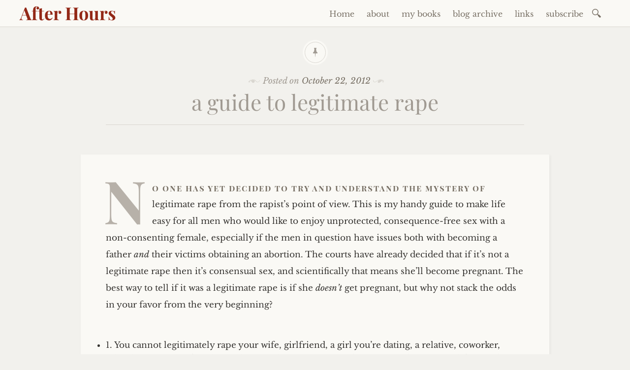

--- FILE ---
content_type: text/html; charset=UTF-8
request_url: https://texasgoldengirl.com/legitimate-rape-guide/
body_size: 18088
content:

<!DOCTYPE html>
<html lang="en-US">
	<head>
		<meta charset="UTF-8" />
		<meta name="viewport" content="width=device-width, initial-scale=1">
		<link rel="profile" href="http://gmpg.org/xfn/11" />
		<link rel="pingback" href="https://texasgoldengirl.com/xmlrpc.php" />
<meta name="follow.it-verification-code" content="VDFDr8hdKu1zw0bCCVTU"/>
		<title>a guide to legitimate rape &#8211; After Hours</title>
<meta name='robots' content='max-image-preview:large' />
<script type="text/javascript">
/* <![CDATA[ */
window.koko_analytics = {"url":"https:\/\/texasgoldengirl.com\/koko-analytics-collect.php","site_url":"https:\/\/texasgoldengirl.com","post_id":1261,"path":"\/legitimate-rape-guide\/","method":"cookie","use_cookie":true};
/* ]]> */
</script>

<link rel="alternate" type="application/rss+xml" title="After Hours &raquo; Feed" href="https://texasgoldengirl.com/feed/" />
<link rel="alternate" type="application/rss+xml" title="After Hours &raquo; Comments Feed" href="https://texasgoldengirl.com/comments/feed/" />
<link rel="alternate" type="application/rss+xml" title="After Hours &raquo; a guide to legitimate rape Comments Feed" href="https://texasgoldengirl.com/legitimate-rape-guide/feed/" />
<link id='omgf-preload-0' rel='preload' href='//texasgoldengirl.com/wp-content/uploads/omgf/libretto-fonts/libre-baskerville-normal-latin-ext.woff2?ver=1706804069' as='font' type='font/woff2' crossorigin />
<link id='omgf-preload-1' rel='preload' href='//texasgoldengirl.com/wp-content/uploads/omgf/libretto-fonts/libre-baskerville-normal-latin.woff2?ver=1706804069' as='font' type='font/woff2' crossorigin />
<link id='omgf-preload-2' rel='preload' href='//texasgoldengirl.com/wp-content/uploads/omgf/libretto-fonts/montserrat-normal-latin-ext-400.woff2?ver=1706804069' as='font' type='font/woff2' crossorigin />
<link id='omgf-preload-3' rel='preload' href='//texasgoldengirl.com/wp-content/uploads/omgf/libretto-fonts/montserrat-normal-latin-400.woff2?ver=1706804069' as='font' type='font/woff2' crossorigin />
<link id='omgf-preload-4' rel='preload' href='//texasgoldengirl.com/wp-content/uploads/omgf/libretto-fonts/playfair-display-normal-latin-ext.woff2?ver=1706804069' as='font' type='font/woff2' crossorigin />
<link id='omgf-preload-5' rel='preload' href='//texasgoldengirl.com/wp-content/uploads/omgf/libretto-fonts/playfair-display-normal-latin.woff2?ver=1706804069' as='font' type='font/woff2' crossorigin />
<link rel="alternate" title="oEmbed (JSON)" type="application/json+oembed" href="https://texasgoldengirl.com/wp-json/oembed/1.0/embed?url=https%3A%2F%2Ftexasgoldengirl.com%2Flegitimate-rape-guide%2F" />
<link rel="alternate" title="oEmbed (XML)" type="text/xml+oembed" href="https://texasgoldengirl.com/wp-json/oembed/1.0/embed?url=https%3A%2F%2Ftexasgoldengirl.com%2Flegitimate-rape-guide%2F&#038;format=xml" />
<style id='wp-img-auto-sizes-contain-inline-css' type='text/css'>
img:is([sizes=auto i],[sizes^="auto," i]){contain-intrinsic-size:3000px 1500px}
/*# sourceURL=wp-img-auto-sizes-contain-inline-css */
</style>

<style id='wp-emoji-styles-inline-css' type='text/css'>

	img.wp-smiley, img.emoji {
		display: inline !important;
		border: none !important;
		box-shadow: none !important;
		height: 1em !important;
		width: 1em !important;
		margin: 0 0.07em !important;
		vertical-align: -0.1em !important;
		background: none !important;
		padding: 0 !important;
	}
/*# sourceURL=wp-emoji-styles-inline-css */
</style>
<link rel='stylesheet' id='wp-block-library-css' href='https://texasgoldengirl.com/wp-includes/css/dist/block-library/style.min.css?ver=6.9' type='text/css' media='all' />
<style id='wp-block-heading-inline-css' type='text/css'>
h1:where(.wp-block-heading).has-background,h2:where(.wp-block-heading).has-background,h3:where(.wp-block-heading).has-background,h4:where(.wp-block-heading).has-background,h5:where(.wp-block-heading).has-background,h6:where(.wp-block-heading).has-background{padding:1.25em 2.375em}h1.has-text-align-left[style*=writing-mode]:where([style*=vertical-lr]),h1.has-text-align-right[style*=writing-mode]:where([style*=vertical-rl]),h2.has-text-align-left[style*=writing-mode]:where([style*=vertical-lr]),h2.has-text-align-right[style*=writing-mode]:where([style*=vertical-rl]),h3.has-text-align-left[style*=writing-mode]:where([style*=vertical-lr]),h3.has-text-align-right[style*=writing-mode]:where([style*=vertical-rl]),h4.has-text-align-left[style*=writing-mode]:where([style*=vertical-lr]),h4.has-text-align-right[style*=writing-mode]:where([style*=vertical-rl]),h5.has-text-align-left[style*=writing-mode]:where([style*=vertical-lr]),h5.has-text-align-right[style*=writing-mode]:where([style*=vertical-rl]),h6.has-text-align-left[style*=writing-mode]:where([style*=vertical-lr]),h6.has-text-align-right[style*=writing-mode]:where([style*=vertical-rl]){rotate:180deg}
/*# sourceURL=https://texasgoldengirl.com/wp-includes/blocks/heading/style.min.css */
</style>
<style id='wp-block-image-inline-css' type='text/css'>
.wp-block-image>a,.wp-block-image>figure>a{display:inline-block}.wp-block-image img{box-sizing:border-box;height:auto;max-width:100%;vertical-align:bottom}@media not (prefers-reduced-motion){.wp-block-image img.hide{visibility:hidden}.wp-block-image img.show{animation:show-content-image .4s}}.wp-block-image[style*=border-radius] img,.wp-block-image[style*=border-radius]>a{border-radius:inherit}.wp-block-image.has-custom-border img{box-sizing:border-box}.wp-block-image.aligncenter{text-align:center}.wp-block-image.alignfull>a,.wp-block-image.alignwide>a{width:100%}.wp-block-image.alignfull img,.wp-block-image.alignwide img{height:auto;width:100%}.wp-block-image .aligncenter,.wp-block-image .alignleft,.wp-block-image .alignright,.wp-block-image.aligncenter,.wp-block-image.alignleft,.wp-block-image.alignright{display:table}.wp-block-image .aligncenter>figcaption,.wp-block-image .alignleft>figcaption,.wp-block-image .alignright>figcaption,.wp-block-image.aligncenter>figcaption,.wp-block-image.alignleft>figcaption,.wp-block-image.alignright>figcaption{caption-side:bottom;display:table-caption}.wp-block-image .alignleft{float:left;margin:.5em 1em .5em 0}.wp-block-image .alignright{float:right;margin:.5em 0 .5em 1em}.wp-block-image .aligncenter{margin-left:auto;margin-right:auto}.wp-block-image :where(figcaption){margin-bottom:1em;margin-top:.5em}.wp-block-image.is-style-circle-mask img{border-radius:9999px}@supports ((-webkit-mask-image:none) or (mask-image:none)) or (-webkit-mask-image:none){.wp-block-image.is-style-circle-mask img{border-radius:0;-webkit-mask-image:url('data:image/svg+xml;utf8,<svg viewBox="0 0 100 100" xmlns="http://www.w3.org/2000/svg"><circle cx="50" cy="50" r="50"/></svg>');mask-image:url('data:image/svg+xml;utf8,<svg viewBox="0 0 100 100" xmlns="http://www.w3.org/2000/svg"><circle cx="50" cy="50" r="50"/></svg>');mask-mode:alpha;-webkit-mask-position:center;mask-position:center;-webkit-mask-repeat:no-repeat;mask-repeat:no-repeat;-webkit-mask-size:contain;mask-size:contain}}:root :where(.wp-block-image.is-style-rounded img,.wp-block-image .is-style-rounded img){border-radius:9999px}.wp-block-image figure{margin:0}.wp-lightbox-container{display:flex;flex-direction:column;position:relative}.wp-lightbox-container img{cursor:zoom-in}.wp-lightbox-container img:hover+button{opacity:1}.wp-lightbox-container button{align-items:center;backdrop-filter:blur(16px) saturate(180%);background-color:#5a5a5a40;border:none;border-radius:4px;cursor:zoom-in;display:flex;height:20px;justify-content:center;opacity:0;padding:0;position:absolute;right:16px;text-align:center;top:16px;width:20px;z-index:100}@media not (prefers-reduced-motion){.wp-lightbox-container button{transition:opacity .2s ease}}.wp-lightbox-container button:focus-visible{outline:3px auto #5a5a5a40;outline:3px auto -webkit-focus-ring-color;outline-offset:3px}.wp-lightbox-container button:hover{cursor:pointer;opacity:1}.wp-lightbox-container button:focus{opacity:1}.wp-lightbox-container button:focus,.wp-lightbox-container button:hover,.wp-lightbox-container button:not(:hover):not(:active):not(.has-background){background-color:#5a5a5a40;border:none}.wp-lightbox-overlay{box-sizing:border-box;cursor:zoom-out;height:100vh;left:0;overflow:hidden;position:fixed;top:0;visibility:hidden;width:100%;z-index:100000}.wp-lightbox-overlay .close-button{align-items:center;cursor:pointer;display:flex;justify-content:center;min-height:40px;min-width:40px;padding:0;position:absolute;right:calc(env(safe-area-inset-right) + 16px);top:calc(env(safe-area-inset-top) + 16px);z-index:5000000}.wp-lightbox-overlay .close-button:focus,.wp-lightbox-overlay .close-button:hover,.wp-lightbox-overlay .close-button:not(:hover):not(:active):not(.has-background){background:none;border:none}.wp-lightbox-overlay .lightbox-image-container{height:var(--wp--lightbox-container-height);left:50%;overflow:hidden;position:absolute;top:50%;transform:translate(-50%,-50%);transform-origin:top left;width:var(--wp--lightbox-container-width);z-index:9999999999}.wp-lightbox-overlay .wp-block-image{align-items:center;box-sizing:border-box;display:flex;height:100%;justify-content:center;margin:0;position:relative;transform-origin:0 0;width:100%;z-index:3000000}.wp-lightbox-overlay .wp-block-image img{height:var(--wp--lightbox-image-height);min-height:var(--wp--lightbox-image-height);min-width:var(--wp--lightbox-image-width);width:var(--wp--lightbox-image-width)}.wp-lightbox-overlay .wp-block-image figcaption{display:none}.wp-lightbox-overlay button{background:none;border:none}.wp-lightbox-overlay .scrim{background-color:#fff;height:100%;opacity:.9;position:absolute;width:100%;z-index:2000000}.wp-lightbox-overlay.active{visibility:visible}@media not (prefers-reduced-motion){.wp-lightbox-overlay.active{animation:turn-on-visibility .25s both}.wp-lightbox-overlay.active img{animation:turn-on-visibility .35s both}.wp-lightbox-overlay.show-closing-animation:not(.active){animation:turn-off-visibility .35s both}.wp-lightbox-overlay.show-closing-animation:not(.active) img{animation:turn-off-visibility .25s both}.wp-lightbox-overlay.zoom.active{animation:none;opacity:1;visibility:visible}.wp-lightbox-overlay.zoom.active .lightbox-image-container{animation:lightbox-zoom-in .4s}.wp-lightbox-overlay.zoom.active .lightbox-image-container img{animation:none}.wp-lightbox-overlay.zoom.active .scrim{animation:turn-on-visibility .4s forwards}.wp-lightbox-overlay.zoom.show-closing-animation:not(.active){animation:none}.wp-lightbox-overlay.zoom.show-closing-animation:not(.active) .lightbox-image-container{animation:lightbox-zoom-out .4s}.wp-lightbox-overlay.zoom.show-closing-animation:not(.active) .lightbox-image-container img{animation:none}.wp-lightbox-overlay.zoom.show-closing-animation:not(.active) .scrim{animation:turn-off-visibility .4s forwards}}@keyframes show-content-image{0%{visibility:hidden}99%{visibility:hidden}to{visibility:visible}}@keyframes turn-on-visibility{0%{opacity:0}to{opacity:1}}@keyframes turn-off-visibility{0%{opacity:1;visibility:visible}99%{opacity:0;visibility:visible}to{opacity:0;visibility:hidden}}@keyframes lightbox-zoom-in{0%{transform:translate(calc((-100vw + var(--wp--lightbox-scrollbar-width))/2 + var(--wp--lightbox-initial-left-position)),calc(-50vh + var(--wp--lightbox-initial-top-position))) scale(var(--wp--lightbox-scale))}to{transform:translate(-50%,-50%) scale(1)}}@keyframes lightbox-zoom-out{0%{transform:translate(-50%,-50%) scale(1);visibility:visible}99%{visibility:visible}to{transform:translate(calc((-100vw + var(--wp--lightbox-scrollbar-width))/2 + var(--wp--lightbox-initial-left-position)),calc(-50vh + var(--wp--lightbox-initial-top-position))) scale(var(--wp--lightbox-scale));visibility:hidden}}
/*# sourceURL=https://texasgoldengirl.com/wp-includes/blocks/image/style.min.css */
</style>
<style id='wp-block-search-inline-css' type='text/css'>
.wp-block-search__button{margin-left:10px;word-break:normal}.wp-block-search__button.has-icon{line-height:0}.wp-block-search__button svg{height:1.25em;min-height:24px;min-width:24px;width:1.25em;fill:currentColor;vertical-align:text-bottom}:where(.wp-block-search__button){border:1px solid #ccc;padding:6px 10px}.wp-block-search__inside-wrapper{display:flex;flex:auto;flex-wrap:nowrap;max-width:100%}.wp-block-search__label{width:100%}.wp-block-search.wp-block-search__button-only .wp-block-search__button{box-sizing:border-box;display:flex;flex-shrink:0;justify-content:center;margin-left:0;max-width:100%}.wp-block-search.wp-block-search__button-only .wp-block-search__inside-wrapper{min-width:0!important;transition-property:width}.wp-block-search.wp-block-search__button-only .wp-block-search__input{flex-basis:100%;transition-duration:.3s}.wp-block-search.wp-block-search__button-only.wp-block-search__searchfield-hidden,.wp-block-search.wp-block-search__button-only.wp-block-search__searchfield-hidden .wp-block-search__inside-wrapper{overflow:hidden}.wp-block-search.wp-block-search__button-only.wp-block-search__searchfield-hidden .wp-block-search__input{border-left-width:0!important;border-right-width:0!important;flex-basis:0;flex-grow:0;margin:0;min-width:0!important;padding-left:0!important;padding-right:0!important;width:0!important}:where(.wp-block-search__input){appearance:none;border:1px solid #949494;flex-grow:1;font-family:inherit;font-size:inherit;font-style:inherit;font-weight:inherit;letter-spacing:inherit;line-height:inherit;margin-left:0;margin-right:0;min-width:3rem;padding:8px;text-decoration:unset!important;text-transform:inherit}:where(.wp-block-search__button-inside .wp-block-search__inside-wrapper){background-color:#fff;border:1px solid #949494;box-sizing:border-box;padding:4px}:where(.wp-block-search__button-inside .wp-block-search__inside-wrapper) .wp-block-search__input{border:none;border-radius:0;padding:0 4px}:where(.wp-block-search__button-inside .wp-block-search__inside-wrapper) .wp-block-search__input:focus{outline:none}:where(.wp-block-search__button-inside .wp-block-search__inside-wrapper) :where(.wp-block-search__button){padding:4px 8px}.wp-block-search.aligncenter .wp-block-search__inside-wrapper{margin:auto}.wp-block[data-align=right] .wp-block-search.wp-block-search__button-only .wp-block-search__inside-wrapper{float:right}
/*# sourceURL=https://texasgoldengirl.com/wp-includes/blocks/search/style.min.css */
</style>
<style id='wp-block-columns-inline-css' type='text/css'>
.wp-block-columns{box-sizing:border-box;display:flex;flex-wrap:wrap!important}@media (min-width:782px){.wp-block-columns{flex-wrap:nowrap!important}}.wp-block-columns{align-items:normal!important}.wp-block-columns.are-vertically-aligned-top{align-items:flex-start}.wp-block-columns.are-vertically-aligned-center{align-items:center}.wp-block-columns.are-vertically-aligned-bottom{align-items:flex-end}@media (max-width:781px){.wp-block-columns:not(.is-not-stacked-on-mobile)>.wp-block-column{flex-basis:100%!important}}@media (min-width:782px){.wp-block-columns:not(.is-not-stacked-on-mobile)>.wp-block-column{flex-basis:0;flex-grow:1}.wp-block-columns:not(.is-not-stacked-on-mobile)>.wp-block-column[style*=flex-basis]{flex-grow:0}}.wp-block-columns.is-not-stacked-on-mobile{flex-wrap:nowrap!important}.wp-block-columns.is-not-stacked-on-mobile>.wp-block-column{flex-basis:0;flex-grow:1}.wp-block-columns.is-not-stacked-on-mobile>.wp-block-column[style*=flex-basis]{flex-grow:0}:where(.wp-block-columns){margin-bottom:1.75em}:where(.wp-block-columns.has-background){padding:1.25em 2.375em}.wp-block-column{flex-grow:1;min-width:0;overflow-wrap:break-word;word-break:break-word}.wp-block-column.is-vertically-aligned-top{align-self:flex-start}.wp-block-column.is-vertically-aligned-center{align-self:center}.wp-block-column.is-vertically-aligned-bottom{align-self:flex-end}.wp-block-column.is-vertically-aligned-stretch{align-self:stretch}.wp-block-column.is-vertically-aligned-bottom,.wp-block-column.is-vertically-aligned-center,.wp-block-column.is-vertically-aligned-top{width:100%}
/*# sourceURL=https://texasgoldengirl.com/wp-includes/blocks/columns/style.min.css */
</style>
<style id='global-styles-inline-css' type='text/css'>
:root{--wp--preset--aspect-ratio--square: 1;--wp--preset--aspect-ratio--4-3: 4/3;--wp--preset--aspect-ratio--3-4: 3/4;--wp--preset--aspect-ratio--3-2: 3/2;--wp--preset--aspect-ratio--2-3: 2/3;--wp--preset--aspect-ratio--16-9: 16/9;--wp--preset--aspect-ratio--9-16: 9/16;--wp--preset--color--black: #000000;--wp--preset--color--cyan-bluish-gray: #abb8c3;--wp--preset--color--white: #ffffff;--wp--preset--color--pale-pink: #f78da7;--wp--preset--color--vivid-red: #cf2e2e;--wp--preset--color--luminous-vivid-orange: #ff6900;--wp--preset--color--luminous-vivid-amber: #fcb900;--wp--preset--color--light-green-cyan: #7bdcb5;--wp--preset--color--vivid-green-cyan: #00d084;--wp--preset--color--pale-cyan-blue: #8ed1fc;--wp--preset--color--vivid-cyan-blue: #0693e3;--wp--preset--color--vivid-purple: #9b51e0;--wp--preset--gradient--vivid-cyan-blue-to-vivid-purple: linear-gradient(135deg,rgb(6,147,227) 0%,rgb(155,81,224) 100%);--wp--preset--gradient--light-green-cyan-to-vivid-green-cyan: linear-gradient(135deg,rgb(122,220,180) 0%,rgb(0,208,130) 100%);--wp--preset--gradient--luminous-vivid-amber-to-luminous-vivid-orange: linear-gradient(135deg,rgb(252,185,0) 0%,rgb(255,105,0) 100%);--wp--preset--gradient--luminous-vivid-orange-to-vivid-red: linear-gradient(135deg,rgb(255,105,0) 0%,rgb(207,46,46) 100%);--wp--preset--gradient--very-light-gray-to-cyan-bluish-gray: linear-gradient(135deg,rgb(238,238,238) 0%,rgb(169,184,195) 100%);--wp--preset--gradient--cool-to-warm-spectrum: linear-gradient(135deg,rgb(74,234,220) 0%,rgb(151,120,209) 20%,rgb(207,42,186) 40%,rgb(238,44,130) 60%,rgb(251,105,98) 80%,rgb(254,248,76) 100%);--wp--preset--gradient--blush-light-purple: linear-gradient(135deg,rgb(255,206,236) 0%,rgb(152,150,240) 100%);--wp--preset--gradient--blush-bordeaux: linear-gradient(135deg,rgb(254,205,165) 0%,rgb(254,45,45) 50%,rgb(107,0,62) 100%);--wp--preset--gradient--luminous-dusk: linear-gradient(135deg,rgb(255,203,112) 0%,rgb(199,81,192) 50%,rgb(65,88,208) 100%);--wp--preset--gradient--pale-ocean: linear-gradient(135deg,rgb(255,245,203) 0%,rgb(182,227,212) 50%,rgb(51,167,181) 100%);--wp--preset--gradient--electric-grass: linear-gradient(135deg,rgb(202,248,128) 0%,rgb(113,206,126) 100%);--wp--preset--gradient--midnight: linear-gradient(135deg,rgb(2,3,129) 0%,rgb(40,116,252) 100%);--wp--preset--font-size--small: 13px;--wp--preset--font-size--medium: 20px;--wp--preset--font-size--large: 36px;--wp--preset--font-size--x-large: 42px;--wp--preset--spacing--20: 0.44rem;--wp--preset--spacing--30: 0.67rem;--wp--preset--spacing--40: 1rem;--wp--preset--spacing--50: 1.5rem;--wp--preset--spacing--60: 2.25rem;--wp--preset--spacing--70: 3.38rem;--wp--preset--spacing--80: 5.06rem;--wp--preset--shadow--natural: 6px 6px 9px rgba(0, 0, 0, 0.2);--wp--preset--shadow--deep: 12px 12px 50px rgba(0, 0, 0, 0.4);--wp--preset--shadow--sharp: 6px 6px 0px rgba(0, 0, 0, 0.2);--wp--preset--shadow--outlined: 6px 6px 0px -3px rgb(255, 255, 255), 6px 6px rgb(0, 0, 0);--wp--preset--shadow--crisp: 6px 6px 0px rgb(0, 0, 0);}:where(.is-layout-flex){gap: 0.5em;}:where(.is-layout-grid){gap: 0.5em;}body .is-layout-flex{display: flex;}.is-layout-flex{flex-wrap: wrap;align-items: center;}.is-layout-flex > :is(*, div){margin: 0;}body .is-layout-grid{display: grid;}.is-layout-grid > :is(*, div){margin: 0;}:where(.wp-block-columns.is-layout-flex){gap: 2em;}:where(.wp-block-columns.is-layout-grid){gap: 2em;}:where(.wp-block-post-template.is-layout-flex){gap: 1.25em;}:where(.wp-block-post-template.is-layout-grid){gap: 1.25em;}.has-black-color{color: var(--wp--preset--color--black) !important;}.has-cyan-bluish-gray-color{color: var(--wp--preset--color--cyan-bluish-gray) !important;}.has-white-color{color: var(--wp--preset--color--white) !important;}.has-pale-pink-color{color: var(--wp--preset--color--pale-pink) !important;}.has-vivid-red-color{color: var(--wp--preset--color--vivid-red) !important;}.has-luminous-vivid-orange-color{color: var(--wp--preset--color--luminous-vivid-orange) !important;}.has-luminous-vivid-amber-color{color: var(--wp--preset--color--luminous-vivid-amber) !important;}.has-light-green-cyan-color{color: var(--wp--preset--color--light-green-cyan) !important;}.has-vivid-green-cyan-color{color: var(--wp--preset--color--vivid-green-cyan) !important;}.has-pale-cyan-blue-color{color: var(--wp--preset--color--pale-cyan-blue) !important;}.has-vivid-cyan-blue-color{color: var(--wp--preset--color--vivid-cyan-blue) !important;}.has-vivid-purple-color{color: var(--wp--preset--color--vivid-purple) !important;}.has-black-background-color{background-color: var(--wp--preset--color--black) !important;}.has-cyan-bluish-gray-background-color{background-color: var(--wp--preset--color--cyan-bluish-gray) !important;}.has-white-background-color{background-color: var(--wp--preset--color--white) !important;}.has-pale-pink-background-color{background-color: var(--wp--preset--color--pale-pink) !important;}.has-vivid-red-background-color{background-color: var(--wp--preset--color--vivid-red) !important;}.has-luminous-vivid-orange-background-color{background-color: var(--wp--preset--color--luminous-vivid-orange) !important;}.has-luminous-vivid-amber-background-color{background-color: var(--wp--preset--color--luminous-vivid-amber) !important;}.has-light-green-cyan-background-color{background-color: var(--wp--preset--color--light-green-cyan) !important;}.has-vivid-green-cyan-background-color{background-color: var(--wp--preset--color--vivid-green-cyan) !important;}.has-pale-cyan-blue-background-color{background-color: var(--wp--preset--color--pale-cyan-blue) !important;}.has-vivid-cyan-blue-background-color{background-color: var(--wp--preset--color--vivid-cyan-blue) !important;}.has-vivid-purple-background-color{background-color: var(--wp--preset--color--vivid-purple) !important;}.has-black-border-color{border-color: var(--wp--preset--color--black) !important;}.has-cyan-bluish-gray-border-color{border-color: var(--wp--preset--color--cyan-bluish-gray) !important;}.has-white-border-color{border-color: var(--wp--preset--color--white) !important;}.has-pale-pink-border-color{border-color: var(--wp--preset--color--pale-pink) !important;}.has-vivid-red-border-color{border-color: var(--wp--preset--color--vivid-red) !important;}.has-luminous-vivid-orange-border-color{border-color: var(--wp--preset--color--luminous-vivid-orange) !important;}.has-luminous-vivid-amber-border-color{border-color: var(--wp--preset--color--luminous-vivid-amber) !important;}.has-light-green-cyan-border-color{border-color: var(--wp--preset--color--light-green-cyan) !important;}.has-vivid-green-cyan-border-color{border-color: var(--wp--preset--color--vivid-green-cyan) !important;}.has-pale-cyan-blue-border-color{border-color: var(--wp--preset--color--pale-cyan-blue) !important;}.has-vivid-cyan-blue-border-color{border-color: var(--wp--preset--color--vivid-cyan-blue) !important;}.has-vivid-purple-border-color{border-color: var(--wp--preset--color--vivid-purple) !important;}.has-vivid-cyan-blue-to-vivid-purple-gradient-background{background: var(--wp--preset--gradient--vivid-cyan-blue-to-vivid-purple) !important;}.has-light-green-cyan-to-vivid-green-cyan-gradient-background{background: var(--wp--preset--gradient--light-green-cyan-to-vivid-green-cyan) !important;}.has-luminous-vivid-amber-to-luminous-vivid-orange-gradient-background{background: var(--wp--preset--gradient--luminous-vivid-amber-to-luminous-vivid-orange) !important;}.has-luminous-vivid-orange-to-vivid-red-gradient-background{background: var(--wp--preset--gradient--luminous-vivid-orange-to-vivid-red) !important;}.has-very-light-gray-to-cyan-bluish-gray-gradient-background{background: var(--wp--preset--gradient--very-light-gray-to-cyan-bluish-gray) !important;}.has-cool-to-warm-spectrum-gradient-background{background: var(--wp--preset--gradient--cool-to-warm-spectrum) !important;}.has-blush-light-purple-gradient-background{background: var(--wp--preset--gradient--blush-light-purple) !important;}.has-blush-bordeaux-gradient-background{background: var(--wp--preset--gradient--blush-bordeaux) !important;}.has-luminous-dusk-gradient-background{background: var(--wp--preset--gradient--luminous-dusk) !important;}.has-pale-ocean-gradient-background{background: var(--wp--preset--gradient--pale-ocean) !important;}.has-electric-grass-gradient-background{background: var(--wp--preset--gradient--electric-grass) !important;}.has-midnight-gradient-background{background: var(--wp--preset--gradient--midnight) !important;}.has-small-font-size{font-size: var(--wp--preset--font-size--small) !important;}.has-medium-font-size{font-size: var(--wp--preset--font-size--medium) !important;}.has-large-font-size{font-size: var(--wp--preset--font-size--large) !important;}.has-x-large-font-size{font-size: var(--wp--preset--font-size--x-large) !important;}
:where(.wp-block-columns.is-layout-flex){gap: 2em;}:where(.wp-block-columns.is-layout-grid){gap: 2em;}
/*# sourceURL=global-styles-inline-css */
</style>
<style id='core-block-supports-inline-css' type='text/css'>
.wp-container-core-columns-is-layout-9d6595d7{flex-wrap:nowrap;}
/*# sourceURL=core-block-supports-inline-css */
</style>

<style id='classic-theme-styles-inline-css' type='text/css'>
/*! This file is auto-generated */
.wp-block-button__link{color:#fff;background-color:#32373c;border-radius:9999px;box-shadow:none;text-decoration:none;padding:calc(.667em + 2px) calc(1.333em + 2px);font-size:1.125em}.wp-block-file__button{background:#32373c;color:#fff;text-decoration:none}
/*# sourceURL=/wp-includes/css/classic-themes.min.css */
</style>
<link rel='stylesheet' id='libretto-style-css' href='https://texasgoldengirl.com/wp-content/themes/libretto/style.css?ver=6.9' type='text/css' media='all' />
<link rel='stylesheet' id='libretto-fonts-css' href='//texasgoldengirl.com/wp-content/uploads/omgf/libretto-fonts/libretto-fonts.css?ver=1706804069' type='text/css' media='all' />
<link rel='stylesheet' id='libretto-custom-icons-css' href='https://texasgoldengirl.com/wp-content/themes/libretto/icons/icons.css' type='text/css' media='all' />
<script type="text/javascript" src="https://texasgoldengirl.com/wp-includes/js/jquery/jquery.min.js?ver=3.7.1" id="jquery-core-js"></script>
<script type="text/javascript" src="https://texasgoldengirl.com/wp-includes/js/jquery/jquery-migrate.min.js?ver=3.4.1" id="jquery-migrate-js"></script>
<script type="text/javascript" src="https://texasgoldengirl.com/wp-content/themes/libretto/js/libretto.js?ver=20140331" id="libretto-script-js"></script>
<script type="text/javascript" src="https://texasgoldengirl.com/wp-content/themes/libretto/js/touche.js?ver=1" id="libretto-touche-js"></script>
<link rel="https://api.w.org/" href="https://texasgoldengirl.com/wp-json/" /><link rel="alternate" title="JSON" type="application/json" href="https://texasgoldengirl.com/wp-json/wp/v2/posts/1261" /><meta name="generator" content="WordPress 6.9" />
<link rel="canonical" href="https://texasgoldengirl.com/legitimate-rape-guide/" />
<link rel='shortlink' href='https://texasgoldengirl.com/?p=1261' />
<link rel="icon" href="https://texasgoldengirl.com/wp-content/uploads/aspdavatar2.jpg" sizes="32x32" />
<link rel="icon" href="https://texasgoldengirl.com/wp-content/uploads/aspdavatar2.jpg" sizes="192x192" />
<link rel="apple-touch-icon" href="https://texasgoldengirl.com/wp-content/uploads/aspdavatar2.jpg" />
<meta name="msapplication-TileImage" content="https://texasgoldengirl.com/wp-content/uploads/aspdavatar2.jpg" />
	</head>

	<body class="wp-singular post-template-default single single-post postid-1261 single-format-standard wp-theme-libretto">

		<header class="nav-bar">
						<div class="site-branding">
				<h1 class="site-title"><a href="https://texasgoldengirl.com/" title="After Hours" rel="home">After Hours</a></h1>
			</div>
			
			<nav id="site-navigation" class="navigation-main" role="navigation">
				<div class="menu-toggle"><span class="mobile-site-title">After Hours</span>
					<button id="menu-icon">
					  <span></span>
					  <span></span>
					  <span></span>
					</button>
				</div>
				<div class="screen-reader-text skip-link">
					<a href="#content" title="Skip to content">Skip to content</a>
				</div>
				<div class="menu-wrapper">
					<div class="menu-menu-1-container"><ul id="menu-menu-1" class="menu"><li id="menu-item-1772" class="menu-item menu-item-type-custom menu-item-object-custom menu-item-home menu-item-1772"><a href="https://texasgoldengirl.com/">Home</a></li>
<li id="menu-item-1773" class="menu-item menu-item-type-post_type menu-item-object-page menu-item-has-children menu-item-1773"><a href="https://texasgoldengirl.com/the-about-page/">about</a>
<ul class="sub-menu">
	<li id="menu-item-1774" class="menu-item menu-item-type-post_type menu-item-object-page menu-item-1774"><a href="https://texasgoldengirl.com/the-about-page/adult-industry-personal-history-amanda-brooks/">my adult industry history</a></li>
	<li id="menu-item-1780" class="menu-item menu-item-type-post_type menu-item-object-page menu-item-1780"><a href="https://texasgoldengirl.com/all-quotes/">quotes</a></li>
</ul>
</li>
<li id="menu-item-11426" class="menu-item menu-item-type-custom menu-item-object-custom menu-item-11426"><a href="https://www.theinternetescortshandbook.com/buy-escort-books/">my books</a></li>
<li id="menu-item-1775" class="menu-item menu-item-type-post_type menu-item-object-page menu-item-1775"><a href="https://texasgoldengirl.com/after-hours-sitemap/">blog archive</a></li>
<li id="menu-item-1779" class="menu-item menu-item-type-post_type menu-item-object-page menu-item-1779"><a href="https://texasgoldengirl.com/links/">links</a></li>
<li id="menu-item-1778" class="menu-item menu-item-type-post_type menu-item-object-page menu-item-1778"><a href="https://texasgoldengirl.com/subscribe/">subscribe</a></li>
</ul></div>					<form role="search" method="get" class="search-form" action="https://texasgoldengirl.com/">
				<label>
					<span class="screen-reader-text">Search for:</span>
					<input type="search" class="search-field" placeholder="Search &hellip;" value="" name="s" />
				</label>
				<input type="submit" class="search-submit" value="Search" />
			</form>				</div>
			</nav><!-- .site-navigation -->
		</header><!-- .header-bar -->

		
			<header id="masthead" class="site-header" role="banner"

			
			>

				<!-- PAGE HEADER -->
				<div class="title-block">

									<div class="entry-meta">
						<span class="posted-on">Posted on <a href="https://texasgoldengirl.com/legitimate-rape-guide/" rel="bookmark"><time class="entry-date published" datetime="2012-10-22T07:44:10-04:00">October 22, 2012</time><time class="updated" datetime="2012-10-22T07:44:28-04:00">October 22, 2012</time></a></span><span class="byline"> by <span class="author vcard"><a class="url fn n" href="https://texasgoldengirl.com/author/site-admin-2/">Miss Brook$</a></span></span>					</div><!-- .entry-meta -->
					<h1>a guide to legitimate rape</h1>

				
				</div><!-- .title-block -->
			</header><!-- #masthead -->
		
<div id="primary" class="content-area">
	<div id="content" class="site-content" role="main">

	
		
<article id="post-1261" class="post-1261 post type-post status-publish format-standard hentry category-personal category-random-bits category-sex tag-consent tag-legitimate-rape tag-rape tag-violence-against-sex-workers tag-violence-against-women libretto-long-form">

	<div class="entry-content">
		<p>No one has yet decided to try and understand the mystery of legitimate rape from the rapist&#8217;s point of view. This is my handy guide to make life easy for all men who would like to enjoy unprotected, consequence-free sex with a non-consenting female, especially if the men in question have issues both with becoming a father <em>and</em> their victims obtaining an abortion. The courts have already decided that if it&#8217;s not a legitimate rape then it&#8217;s consensual sex, and scientifically that means she&#8217;ll become pregnant. The best way to tell if it was a legitimate rape is if she <em>doesn&#8217;t</em> get pregnant, but why not stack the odds in your favor from the very beginning? </p>
<p><span id="more-1261"></span></p>
<ul>
<li>1. You cannot legitimately rape your wife, girlfriend, a girl you&#8217;re dating, a relative, coworker, schoolmate, or any female you know or have encountered in any way during your life. Best bet is to rape a total stranger in a town far away from you. Remember, if she knows you in <em>any</em> way &#8212; then it&#8217;s not a legit rape!</li>
<li>2. You cannot legitimately rape prostitutes (or whatever they call themselves). Prostitutes aren&#8217;t real humans and therefore cannot actually be raped. If you do rape a prostitute, you run the risk of being sued for abortion costs or child support. You won&#8217;t ever have to worry about rape prosecution though &#8212; what a joke!</li>
<li>3. You cannot legitimately rape a drunk and/or drugged female. If she&#8217;s incapacitated, then she is consenting and it&#8217;s not real rape, so her body won&#8217;t protect you by not getting pregnant. <br />
3b. You cannot legitimately rape a woman if <em>you&#8217;re</em> drunk and/or on drugs because it means you weren&#8217;t in control of yourself and didn&#8217;t know what you were doing. Stay sober to succeed in legit rape. Celebrate later!
</li>
<li>4. You cannot legitimately rape a woman who&#8217;s walking by herself, regardless of the time of day/night. You should know full well she&#8217;s alone because she&#8217;s dying to have sex and will probably get pregnant just by kissing her!</li>
<li>5. You cannot legitimately rape any female walking outside her home wearing any sort of clothing. You cannot legitimately rape any female walking outside her home wearing nothing at all. Either way &#8212; those sluts are <em>begging</em> to be raped, therefore it&#8217;s not legit if you do! You&#8217;ll become a daddy for sure. </li>
<li>6. You cannot legitimately rape a woman who is sleeping alone in her house, especially if she&#8217;s sleeping naked. She&#8217;s just asking for it because she knows how sexy she is when she&#8217;s sleeping. A breeder for sure!</li>
<li>7. You cannot legitimately rape any female who comes to you for help if you&#8217;re in a position of authority. Doesn&#8217;t matter if her apartment was burgled, her house is on fire or she fell and broke her arm. If she&#8217;s asking you for help, it means she really wants sex and you can&#8217;t legitimately rape her. </li>
<li>8. You cannot legitimately rape a girl who is under the age of 18, especially if she <em>looks</em> 18 or older. Young girls are all about their hormones, which means they&#8217;re just trying to get pregnant. Jail-bait = no legitimate rape!<br />
8b. It&#8217;s possible you could legitimately rape a girl who hasn&#8217;t begun to menstruate but since it&#8217;s highly unlikely she&#8217;ll get pregnant, not sure if it counts as legitimate rape. If she <em>does</em> get pregnant (and it has happened) &#8212; then she was probably asking for it anyway and it&#8217;s probably no longer legitimate rape. This is a bit of a grey area, consult with legal advice to make sure it&#8217;s a legit rape.
</li>
<li>9. You cannot legitimately rape a woman who has her hair a ponytail. That&#8217;s just a sexy handle for her head, which means she&#8217;s waiting for a man to come along and use that handle. Probably while ovulating too.</li>
<li>10. You cannot legitimately rape a woman who says <strong>No</strong> (because of course she really means <strong>Yes</strong>). She can&#8217;t wait to get a hold of your genes and it just trying to trick you into having sex with her. It&#8217;s certainly <em>not</em> rape!</li>
<li>11. You cannot legitimately gang-rape a female. If you and a few of your buddies want to share one victim, it won&#8217;t work. That&#8217;s called a &#8220;party&#8221; and it&#8217;s something sluts willingly participate in. No legit rape unless you do it yourself!</li>
<li>12. You cannot legitimately rape old, fat or ugly women. No one else wants to have sex with them, neither should you!</li>
<li>13. You cannot legitimately rape a lesbian. It&#8217;s considered &#8220;corrective sex&#8221; and is most certainly not rape.</li>
<li>14. You cannot legitimately rape a woman who doesn&#8217;t fight you a little bit. Be careful, don&#8217;t want her to accidentally kick your balls and ruin your fun! Using weapons is good; breaking bones almost always legitimizes the rape. At the same time, you can&#8217;t knock her out, because if she&#8217;s unconscious it&#8217;s not a legit rape: being unconscious is the same as consent.
</li>
<li>15. You cannot legitimately rape a woman who has had sex before at any point in her life. Try to find virgins who fit the other factors in this guide. </li>
<li>16. You cannot legitimately rape a woman of your own race. You can happily cross color barriers and have a legitimate rape (assuming all other factors listed here are in place).</li>
</ul>
<p>Remember, if the rape&#8217;s totally legit, she won&#8217;t get pregnant! </p>
<p><strong>Please note:</strong> Though it should be obvious, I am not condoning rape. All but one woman that I know has been raped. </p>
<div class="awac-wrapper"><div class="awac widget block-10"><div class="wp-block-image">
<figure class="aligncenter size-full"><a href="https://follow.it/after-hours?leanpub" target="_blank" rel="noopener noreferrer nofollow"><img decoding="async" width="275" height="50" src="https://texasgoldengirl.com/wp-content/uploads/14.png" alt="" class="wp-image-12126" srcset="https://texasgoldengirl.com/wp-content/uploads/14.png 275w, https://texasgoldengirl.com/wp-content/uploads/14-200x36.png 200w" sizes="(max-width: 275px) 100vw, 275px" /></a></figure>
</div></div></div><div class="crp_related     crp-text-only"><h2>Related Posts:</h2><ul><li><a href="https://texasgoldengirl.com/life-death-and-trust/"    target="_blank"  class="crp_link post-2080"><span class="crp_title">life, death, and trust</span></a><span class="crp_date"> November 13, 2014</span> </li><li><a href="https://texasgoldengirl.com/two-conversations-rape/"    target="_blank"  class="crp_link post-1979"><span class="crp_title">two conversations about rape</span></a><span class="crp_date"> May 5, 2014</span> </li><li><a href="https://texasgoldengirl.com/no-indian-clients/"    target="_blank"  class="crp_link post-2655"><span class="crp_title">how my personal choices affect everyone else who isn't me</span></a><span class="crp_date"> May 22, 2017</span> </li><li><a href="https://texasgoldengirl.com/mikey-leaks/"    target="_blank"  class="crp_link post-1667"><span class="crp_title">don't tread on me -- or my friends</span></a><span class="crp_date"> December 9, 2013</span> </li><li><a href="https://texasgoldengirl.com/mike-meisenbach-john-brewington-threatens-escorts/"    target="_blank"  class="crp_link post-1751"><span class="crp_title">the silence-quest of mikey and stale horse</span></a><span class="crp_date"> January 14, 2014</span> </li></ul><div class="crp_clear"></div></div>			</div><!-- .entry-content -->

	<footer class="entry-meta">
		<span class="cat-links">Posted in <a href="https://texasgoldengirl.com/category/personal/" rel="category tag">Personal</a>, <a href="https://texasgoldengirl.com/category/random-bits/" rel="category tag">Random Bits</a>, <a href="https://texasgoldengirl.com/category/sex/" rel="category tag">Sex</a></span><span class="tags-links">Tagged <a href="https://texasgoldengirl.com/tag/consent/" rel="tag">consent</a>, <a href="https://texasgoldengirl.com/tag/legitimate-rape/" rel="tag">legitimate rape</a>, <a href="https://texasgoldengirl.com/tag/rape/" rel="tag">rape</a>, <a href="https://texasgoldengirl.com/tag/violence-against-sex-workers/" rel="tag">violence against sex workers</a>, <a href="https://texasgoldengirl.com/tag/violence-against-women/" rel="tag">violence against women</a></span>	</footer><!-- .entry-meta -->
</article><!-- #post-## -->

		
    <nav role="navigation" id="nav-below" class="navigation-post">
      <h1 class="screen-reader-text">Post navigation</h1>

		
        <div class="previous">
					<a href="https://texasgoldengirl.com/review-legal-tender/" rel="prev"><span class="meta-nav">Previous Article</span> review: legal tender</a>        </div>

        <div class="next">
					<a href="https://texasgoldengirl.com/escort-trades/" rel="next"><span class="meta-nav">Next Article</span> animal trades</a>        </div>

		
  </nav><!-- #nav-below -->
	
		
<div id="comments" class="comments-area">

	<h2 class="comments-title">
	11 thoughts on &ldquo;<span>a guide to legitimate rape</span>&rdquo;	</h2>

	
	<ol class="comment-list">
			<li id="comment-325549" class="comment even thread-even depth-1">
			<article id="div-comment-325549" class="comment-body">
				<footer class="comment-meta">
					<div class="comment-author vcard">
						<img alt='' src='https://secure.gravatar.com/avatar/87494fea7565bd4341243a9c54ea031614d0f7a7545370a30029f2550e6d880f?s=64&#038;d=mm&#038;r=r' srcset='https://secure.gravatar.com/avatar/87494fea7565bd4341243a9c54ea031614d0f7a7545370a30029f2550e6d880f?s=128&#038;d=mm&#038;r=r 2x' class='avatar avatar-64 photo' height='64' width='64' decoding='async'/>						<b class="fn"><a href="http://YourURL" class="url" rel="ugc external nofollow">Cecilia</a></b> <span class="says">says:</span>					</div><!-- .comment-author -->

					<div class="comment-metadata">
						<a href="https://texasgoldengirl.com/legitimate-rape-guide/#comment-325549"><time datetime="2012-10-25T05:14:20-04:00">October 25, 2012 at 5:14 am</time></a>					</div><!-- .comment-metadata -->

									</footer><!-- .comment-meta -->

				<div class="comment-content">
					<p>You know I&#8217;ve been a fan of your writing for years but I especially love when you lay it on the line like this&#8230;the smart, sarcastic and sharp as fuck attitude that makes me want to stand up and cheer.  I fell in love with you all over again by point #2 and point #9 made me  literally LOL.</p>
				</div><!-- .comment-content -->

							</article><!-- .comment-body -->
		</li><!-- #comment-## -->
		<li id="comment-325946" class="comment odd alt thread-odd thread-alt depth-1">
			<article id="div-comment-325946" class="comment-body">
				<footer class="comment-meta">
					<div class="comment-author vcard">
						<img alt='' src='https://secure.gravatar.com/avatar/c4624f3b5d8f4b359b04715ec116092cc219a8c2297a5f1fd1fbce8c206d4191?s=64&#038;d=mm&#038;r=r' srcset='https://secure.gravatar.com/avatar/c4624f3b5d8f4b359b04715ec116092cc219a8c2297a5f1fd1fbce8c206d4191?s=128&#038;d=mm&#038;r=r 2x' class='avatar avatar-64 photo' height='64' width='64' decoding='async'/>						<b class="fn"><a href="http://YourURL" class="url" rel="ugc external nofollow">David</a></b> <span class="says">says:</span>					</div><!-- .comment-author -->

					<div class="comment-metadata">
						<a href="https://texasgoldengirl.com/legitimate-rape-guide/#comment-325946"><time datetime="2012-10-25T18:42:28-04:00">October 25, 2012 at 6:42 pm</time></a>					</div><!-- .comment-metadata -->

									</footer><!-- .comment-meta -->

				<div class="comment-content">
					<p>Sadly, there are those who would not read the sarcasm here.</p>
				</div><!-- .comment-content -->

							</article><!-- .comment-body -->
		</li><!-- #comment-## -->
		<li id="comment-326230" class="comment even thread-even depth-1">
			<article id="div-comment-326230" class="comment-body">
				<footer class="comment-meta">
					<div class="comment-author vcard">
						<img alt='' src='https://secure.gravatar.com/avatar/16b4a54477514da3ebff8c5f70bf80bf1675115097dec42e7fc6fcaee55cb022?s=64&#038;d=mm&#038;r=r' srcset='https://secure.gravatar.com/avatar/16b4a54477514da3ebff8c5f70bf80bf1675115097dec42e7fc6fcaee55cb022?s=128&#038;d=mm&#038;r=r 2x' class='avatar avatar-64 photo' height='64' width='64' loading='lazy' decoding='async'/>						<b class="fn"><a href="http://YourURL" class="url" rel="ugc external nofollow">Jill Brenneman</a></b> <span class="says">says:</span>					</div><!-- .comment-author -->

					<div class="comment-metadata">
						<a href="https://texasgoldengirl.com/legitimate-rape-guide/#comment-326230"><time datetime="2012-10-26T04:37:53-04:00">October 26, 2012 at 4:37 am</time></a>					</div><!-- .comment-metadata -->

									</footer><!-- .comment-meta -->

				<div class="comment-content">
					<p>This is awesome!</p>
				</div><!-- .comment-content -->

							</article><!-- .comment-body -->
		</li><!-- #comment-## -->
		<li id="comment-326243" class="comment byuser comment-author-site-admin-2 bypostauthor odd alt thread-odd thread-alt depth-1">
			<article id="div-comment-326243" class="comment-body">
				<footer class="comment-meta">
					<div class="comment-author vcard">
						<img alt='' src='https://secure.gravatar.com/avatar/038d8e5b466157c719f6d5e6090d265343a54a219c06c2835368960d128b3867?s=64&#038;d=mm&#038;r=r' srcset='https://secure.gravatar.com/avatar/038d8e5b466157c719f6d5e6090d265343a54a219c06c2835368960d128b3867?s=128&#038;d=mm&#038;r=r 2x' class='avatar avatar-64 photo' height='64' width='64' loading='lazy' decoding='async'/>						<b class="fn"><a href="http://www.texasgoldengirl.com" class="url" rel="ugc external nofollow">Amanda Brooks</a></b> <span class="says">says:</span>					</div><!-- .comment-author -->

					<div class="comment-metadata">
						<a href="https://texasgoldengirl.com/legitimate-rape-guide/#comment-326243"><time datetime="2012-10-26T05:02:06-04:00">October 26, 2012 at 5:02 am</time></a>					</div><!-- .comment-metadata -->

									</footer><!-- .comment-meta -->

				<div class="comment-content">
					<p>David &#8212; Sadly true.</p>
<p>Cecilia &#8212; Thank you! I&#8217;m glad you enjoyed this piece. I enjoyed writing and editing it. I wanted to get out my sharpest stick and poke hard.</p>
<p>Jill &#8212; Thank you!</p>
				</div><!-- .comment-content -->

							</article><!-- .comment-body -->
		</li><!-- #comment-## -->
		<li id="comment-326985" class="comment even thread-even depth-1">
			<article id="div-comment-326985" class="comment-body">
				<footer class="comment-meta">
					<div class="comment-author vcard">
						<img alt='' src='https://secure.gravatar.com/avatar/16b4a54477514da3ebff8c5f70bf80bf1675115097dec42e7fc6fcaee55cb022?s=64&#038;d=mm&#038;r=r' srcset='https://secure.gravatar.com/avatar/16b4a54477514da3ebff8c5f70bf80bf1675115097dec42e7fc6fcaee55cb022?s=128&#038;d=mm&#038;r=r 2x' class='avatar avatar-64 photo' height='64' width='64' loading='lazy' decoding='async'/>						<b class="fn"><a href="http://YourURL" class="url" rel="ugc external nofollow">Jill Brenneman</a></b> <span class="says">says:</span>					</div><!-- .comment-author -->

					<div class="comment-metadata">
						<a href="https://texasgoldengirl.com/legitimate-rape-guide/#comment-326985"><time datetime="2012-10-27T06:28:41-04:00">October 27, 2012 at 6:28 am</time></a>					</div><!-- .comment-metadata -->

									</footer><!-- .comment-meta -->

				<div class="comment-content">
					<p>It isn&#8217;t legitimate rape when you set your ex-girlfriend up to get her someplace so that you can remind her of the love you once shared by having anal sex without lube.  That reminds her of how much you love her and her tears are tears of joy.  Not legitimate rape.  Just love, affection and gentle reminder.</p>
				</div><!-- .comment-content -->

							</article><!-- .comment-body -->
		</li><!-- #comment-## -->
		<li id="comment-327659" class="comment byuser comment-author-site-admin-2 bypostauthor odd alt thread-odd thread-alt depth-1">
			<article id="div-comment-327659" class="comment-body">
				<footer class="comment-meta">
					<div class="comment-author vcard">
						<img alt='' src='https://secure.gravatar.com/avatar/038d8e5b466157c719f6d5e6090d265343a54a219c06c2835368960d128b3867?s=64&#038;d=mm&#038;r=r' srcset='https://secure.gravatar.com/avatar/038d8e5b466157c719f6d5e6090d265343a54a219c06c2835368960d128b3867?s=128&#038;d=mm&#038;r=r 2x' class='avatar avatar-64 photo' height='64' width='64' loading='lazy' decoding='async'/>						<b class="fn"><a href="http://www.texasgoldengirl.com" class="url" rel="ugc external nofollow">Amanda Brooks</a></b> <span class="says">says:</span>					</div><!-- .comment-author -->

					<div class="comment-metadata">
						<a href="https://texasgoldengirl.com/legitimate-rape-guide/#comment-327659"><time datetime="2012-10-28T08:10:48-04:00">October 28, 2012 at 8:10 am</time></a>					</div><!-- .comment-metadata -->

									</footer><!-- .comment-meta -->

				<div class="comment-content">
					<p>Jill &#8212; Exactly.</p>
				</div><!-- .comment-content -->

							</article><!-- .comment-body -->
		</li><!-- #comment-## -->
		<li id="comment-361323" class="comment even thread-even depth-1">
			<article id="div-comment-361323" class="comment-body">
				<footer class="comment-meta">
					<div class="comment-author vcard">
						<img alt='' src='https://secure.gravatar.com/avatar/7788f2d3a43c41c27a164541f95b235589d7aa69c91aaf1000a48c8cf52b0da2?s=64&#038;d=mm&#038;r=r' srcset='https://secure.gravatar.com/avatar/7788f2d3a43c41c27a164541f95b235589d7aa69c91aaf1000a48c8cf52b0da2?s=128&#038;d=mm&#038;r=r 2x' class='avatar avatar-64 photo' height='64' width='64' loading='lazy' decoding='async'/>						<b class="fn"><a href="http://sexylittleideas.com" class="url" rel="ugc external nofollow">SexyLittleIdeas</a></b> <span class="says">says:</span>					</div><!-- .comment-author -->

					<div class="comment-metadata">
						<a href="https://texasgoldengirl.com/legitimate-rape-guide/#comment-361323"><time datetime="2012-11-30T12:07:46-05:00">November 30, 2012 at 12:07 pm</time></a>					</div><!-- .comment-metadata -->

									</footer><!-- .comment-meta -->

				<div class="comment-content">
					<p>17. You cannot legitimately rape a man of any kind if you are a woman. Everyone knows that all men are always dying to have sex with all women all the time. Careful, he&#8217;ll get&#8230;preg..umm</p>
				</div><!-- .comment-content -->

							</article><!-- .comment-body -->
		</li><!-- #comment-## -->
		<li id="comment-362041" class="comment byuser comment-author-site-admin-2 bypostauthor odd alt thread-odd thread-alt depth-1">
			<article id="div-comment-362041" class="comment-body">
				<footer class="comment-meta">
					<div class="comment-author vcard">
						<img alt='' src='https://secure.gravatar.com/avatar/038d8e5b466157c719f6d5e6090d265343a54a219c06c2835368960d128b3867?s=64&#038;d=mm&#038;r=r' srcset='https://secure.gravatar.com/avatar/038d8e5b466157c719f6d5e6090d265343a54a219c06c2835368960d128b3867?s=128&#038;d=mm&#038;r=r 2x' class='avatar avatar-64 photo' height='64' width='64' loading='lazy' decoding='async'/>						<b class="fn"><a href="http://www.texasgoldengirl.com" class="url" rel="ugc external nofollow">Amanda Brooks</a></b> <span class="says">says:</span>					</div><!-- .comment-author -->

					<div class="comment-metadata">
						<a href="https://texasgoldengirl.com/legitimate-rape-guide/#comment-362041"><time datetime="2012-12-01T04:54:56-05:00">December 1, 2012 at 4:54 am</time></a>					</div><!-- .comment-metadata -->

									</footer><!-- .comment-meta -->

				<div class="comment-content">
					<p>SexyLittleIdeas &#8212; The whole idea behind &#8220;legitimate rape&#8221; is the pregnancy issue. A biological man doesn&#8217;t suffer the risk of pregnancy, so really isn&#8217;t part of this discussion. I realize it&#8217;s all un-PC not to acknowledge that men get raped but for once, I&#8217;d like the discussion to focus on women.</p>
				</div><!-- .comment-content -->

							</article><!-- .comment-body -->
		</li><!-- #comment-## -->
		<li id="comment-362272" class="comment even thread-even depth-1">
			<article id="div-comment-362272" class="comment-body">
				<footer class="comment-meta">
					<div class="comment-author vcard">
						<img alt='' src='https://secure.gravatar.com/avatar/7788f2d3a43c41c27a164541f95b235589d7aa69c91aaf1000a48c8cf52b0da2?s=64&#038;d=mm&#038;r=r' srcset='https://secure.gravatar.com/avatar/7788f2d3a43c41c27a164541f95b235589d7aa69c91aaf1000a48c8cf52b0da2?s=128&#038;d=mm&#038;r=r 2x' class='avatar avatar-64 photo' height='64' width='64' loading='lazy' decoding='async'/>						<b class="fn"><a href="http://sexylittleideas.com" class="url" rel="ugc external nofollow">SexyLittleIdeas</a></b> <span class="says">says:</span>					</div><!-- .comment-author -->

					<div class="comment-metadata">
						<a href="https://texasgoldengirl.com/legitimate-rape-guide/#comment-362272"><time datetime="2012-12-01T10:31:13-05:00">December 1, 2012 at 10:31 am</time></a>					</div><!-- .comment-metadata -->

									</footer><!-- .comment-meta -->

				<div class="comment-content">
					<p>🙂 &#8211;your forum. I&#8217;m not being all smolderingly bitter..just silly 😉<br />
..although i really thought the thing most people took offense to was the &#8216;legitimate&#8217; part not the pregnancy part..</p>
				</div><!-- .comment-content -->

							</article><!-- .comment-body -->
		</li><!-- #comment-## -->
		<li id="comment-363141" class="comment byuser comment-author-site-admin-2 bypostauthor odd alt thread-odd thread-alt depth-1">
			<article id="div-comment-363141" class="comment-body">
				<footer class="comment-meta">
					<div class="comment-author vcard">
						<img alt='' src='https://secure.gravatar.com/avatar/038d8e5b466157c719f6d5e6090d265343a54a219c06c2835368960d128b3867?s=64&#038;d=mm&#038;r=r' srcset='https://secure.gravatar.com/avatar/038d8e5b466157c719f6d5e6090d265343a54a219c06c2835368960d128b3867?s=128&#038;d=mm&#038;r=r 2x' class='avatar avatar-64 photo' height='64' width='64' loading='lazy' decoding='async'/>						<b class="fn"><a href="http://www.texasgoldengirl.com" class="url" rel="ugc external nofollow">Amanda Brooks</a></b> <span class="says">says:</span>					</div><!-- .comment-author -->

					<div class="comment-metadata">
						<a href="https://texasgoldengirl.com/legitimate-rape-guide/#comment-363141"><time datetime="2012-12-02T05:29:28-05:00">December 2, 2012 at 5:29 am</time></a>					</div><!-- .comment-metadata -->

									</footer><!-- .comment-meta -->

				<div class="comment-content">
					<p>SexyLittleIdeas &#8212; Fair enough then! </p>
<p>Of course the &#8220;legitimate&#8221; part is by far THE huge slap in the face. But since it was couched in ridiculous terms of pregnancy and clearly aimed at those who could get pregnant, I responded in kind, mostly by inverting all those &#8220;rape prevention&#8221; tips women are given all the time (I&#8217;m not aware that men are ever given any rape prevention tips, and I doubt male children are given talks about inappropriate touching).</p>
<p>You&#8217;re right in pointing out that Republicans don&#8217;t see rape as something that happens to men because that upsets their very gender-divided view of the world. That, and they seem to really care about controlling something that does not belong to them.</p>
				</div><!-- .comment-content -->

							</article><!-- .comment-body -->
		</li><!-- #comment-## -->
		<li id="comment-363324" class="comment even thread-even depth-1">
			<article id="div-comment-363324" class="comment-body">
				<footer class="comment-meta">
					<div class="comment-author vcard">
						<img alt='' src='https://secure.gravatar.com/avatar/7788f2d3a43c41c27a164541f95b235589d7aa69c91aaf1000a48c8cf52b0da2?s=64&#038;d=mm&#038;r=r' srcset='https://secure.gravatar.com/avatar/7788f2d3a43c41c27a164541f95b235589d7aa69c91aaf1000a48c8cf52b0da2?s=128&#038;d=mm&#038;r=r 2x' class='avatar avatar-64 photo' height='64' width='64' loading='lazy' decoding='async'/>						<b class="fn"><a href="http://sexylittleideas.com" class="url" rel="ugc external nofollow">SexyLittleIdeas</a></b> <span class="says">says:</span>					</div><!-- .comment-author -->

					<div class="comment-metadata">
						<a href="https://texasgoldengirl.com/legitimate-rape-guide/#comment-363324"><time datetime="2012-12-02T09:51:57-05:00">December 2, 2012 at 9:51 am</time></a>					</div><!-- .comment-metadata -->

									</footer><!-- .comment-meta -->

				<div class="comment-content">
					<p>(Y) 🙂 Brilliant article.</p>
				</div><!-- .comment-content -->

							</article><!-- .comment-body -->
		</li><!-- #comment-## -->
	</ol><!-- .comment-list -->

	

	<h3 class="no-comments">Comments are now closed.</h3>


</div><!-- #comments -->

	
	</div><!-- #content -->
</div><!-- #primary -->


<section id="footer-sidebar" class="clear widget-area" role="complementary">
	<div id="sidebar-1" class="widget-block"><aside id="block-4" class="widget widget_block">
<h2 class="wp-block-heading">New Visitors</h2>
</aside><aside id="block-5" class="widget widget_block"><p>	This is the semi-personal site/blog of Amanda Brooks, author of <a href="http://www.theinternetescortshandbook.com/" target="_blank"><em>The Internet Escort's Handbook </em></a>series. <em>After Hours</em> is becoming more active after Amanda was banned from Twitter. The <a href="https://texasgoldengirl.com/after-hours-sitemap/">blog archives</a> can be a fun way to waste time.</p>
<p>The blog is about sex work, the Internet, Amanda's personal interests, her life, and a lot of random things.</p></aside><aside id="custom_html-3" class="widget_text widget widget_custom_html"><h2 class="widget-title">Notice of Copyright</h2><div class="textwidget custom-html-widget"><p> The After Hours blog is copyrighted (c) 2002-2026 by Amanda Brooks. All rights reserved. Photos used with permission by Amanda, they are not to be used (or saved) by anyone else without permission.</p></div></aside></div><div id="sidebar-3" class="widget-block">
		<aside id="recent-posts-2" class="widget widget_recent_entries">
		<h2 class="widget-title">The Most Recently Written</h2>
		<ul>
											<li>
					<a href="https://texasgoldengirl.com/dont-fear-the-reaper-or-anyone-who-isnt-him/">don&#8217;t fear the reaper, or anyone who isn&#8217;t him</a>
											<span class="post-date">January 20, 2026</span>
									</li>
											<li>
					<a href="https://texasgoldengirl.com/the-best-escort-writers/">the best escort writers</a>
											<span class="post-date">January 15, 2026</span>
									</li>
											<li>
					<a href="https://texasgoldengirl.com/some-things-are-universal/">some things are universal</a>
											<span class="post-date">January 13, 2026</span>
									</li>
											<li>
					<a href="https://texasgoldengirl.com/happiness-in-the-time-of-1984/">happiness in the time of 1984</a>
											<span class="post-date">January 8, 2026</span>
									</li>
											<li>
					<a href="https://texasgoldengirl.com/twitter-suspension/">welp</a>
											<span class="post-date">December 2, 2025</span>
									</li>
											<li>
					<a href="https://texasgoldengirl.com/tryst-2fa-privacy-security/">Tryst&#8217;s 2FA Options and Answers</a>
											<span class="post-date">August 19, 2023</span>
									</li>
											<li>
					<a href="https://texasgoldengirl.com/letter-blogging/">After &#8220;after hours&#8221;</a>
											<span class="post-date">January 23, 2021</span>
									</li>
											<li>
					<a href="https://texasgoldengirl.com/fast-girl-suzy-favor/">fast girl and slow girl</a>
											<span class="post-date">November 4, 2020</span>
									</li>
											<li>
					<a href="https://texasgoldengirl.com/the-rest-of-my-life/">the rest of my life</a>
											<span class="post-date">July 15, 2020</span>
									</li>
											<li>
					<a href="https://texasgoldengirl.com/a-quick-update/">a quick update</a>
											<span class="post-date">June 1, 2020</span>
									</li>
					</ul>

		</aside><aside id="tag_cloud-2" class="widget widget_tag_cloud"><h2 class="widget-title">Tag Cloud</h2><div class="tagcloud"><a href="https://texasgoldengirl.com/tag/activism/" class="tag-cloud-link tag-link-191 tag-link-position-1" style="font-size: 10.441860465116pt;" aria-label="activism (9 items)">activism</a>
<a href="https://texasgoldengirl.com/tag/amanda-brooks/" class="tag-cloud-link tag-link-76 tag-link-position-2" style="font-size: 11.744186046512pt;" aria-label="amanda brooks (11 items)">amanda brooks</a>
<a href="https://texasgoldengirl.com/tag/arrest/" class="tag-cloud-link tag-link-147 tag-link-position-3" style="font-size: 8pt;" aria-label="arrest (6 items)">arrest</a>
<a href="https://texasgoldengirl.com/tag/bellas/" class="tag-cloud-link tag-link-79 tag-link-position-4" style="font-size: 11.744186046512pt;" aria-label="bellas (11 items)">bellas</a>
<a href="https://texasgoldengirl.com/tag/blogging/" class="tag-cloud-link tag-link-24 tag-link-position-5" style="font-size: 8pt;" aria-label="blogging (6 items)">blogging</a>
<a href="https://texasgoldengirl.com/tag/brothel/" class="tag-cloud-link tag-link-80 tag-link-position-6" style="font-size: 9.6279069767442pt;" aria-label="brothel (8 items)">brothel</a>
<a href="https://texasgoldengirl.com/tag/clients/" class="tag-cloud-link tag-link-112 tag-link-position-7" style="font-size: 14.674418604651pt;" aria-label="clients (17 items)">clients</a>
<a href="https://texasgoldengirl.com/tag/criminalization/" class="tag-cloud-link tag-link-293 tag-link-position-8" style="font-size: 16.302325581395pt;" aria-label="criminalization (22 items)">criminalization</a>
<a href="https://texasgoldengirl.com/tag/dec-17/" class="tag-cloud-link tag-link-197 tag-link-position-9" style="font-size: 12.232558139535pt;" aria-label="dec 17 (12 items)">dec 17</a>
<a href="https://texasgoldengirl.com/tag/decriminalization/" class="tag-cloud-link tag-link-167 tag-link-position-10" style="font-size: 13.372093023256pt;" aria-label="decriminalization (14 items)">decriminalization</a>
<a href="https://texasgoldengirl.com/tag/escort-marketing/" class="tag-cloud-link tag-link-158 tag-link-position-11" style="font-size: 9.6279069767442pt;" aria-label="escort marketing (8 items)">escort marketing</a>
<a href="https://texasgoldengirl.com/tag/escort-work/" class="tag-cloud-link tag-link-25 tag-link-position-12" style="font-size: 16.302325581395pt;" aria-label="escort work (22 items)">escort work</a>
<a href="https://texasgoldengirl.com/tag/hobbyists/" class="tag-cloud-link tag-link-221 tag-link-position-13" style="font-size: 9.6279069767442pt;" aria-label="hobbyists (8 items)">hobbyists</a>
<a href="https://texasgoldengirl.com/tag/internet-escort-marketing/" class="tag-cloud-link tag-link-251 tag-link-position-14" style="font-size: 11.744186046512pt;" aria-label="internet escort marketing (11 items)">internet escort marketing</a>
<a href="https://texasgoldengirl.com/tag/internet-escorts/" class="tag-cloud-link tag-link-178 tag-link-position-15" style="font-size: 13.697674418605pt;" aria-label="internet escorts (15 items)">internet escorts</a>
<a href="https://texasgoldengirl.com/tag/internet-escort-work/" class="tag-cloud-link tag-link-217 tag-link-position-16" style="font-size: 14.674418604651pt;" aria-label="internet escort work (17 items)">internet escort work</a>
<a href="https://texasgoldengirl.com/tag/internet-sex-work/" class="tag-cloud-link tag-link-292 tag-link-position-17" style="font-size: 9.6279069767442pt;" aria-label="internet sex work (8 items)">internet sex work</a>
<a href="https://texasgoldengirl.com/tag/legalizing-prostitution/" class="tag-cloud-link tag-link-237 tag-link-position-18" style="font-size: 8.8139534883721pt;" aria-label="legalizing prostitution (7 items)">legalizing prostitution</a>
<a href="https://texasgoldengirl.com/tag/media/" class="tag-cloud-link tag-link-47 tag-link-position-19" style="font-size: 14.186046511628pt;" aria-label="media (16 items)">media</a>
<a href="https://texasgoldengirl.com/tag/nevada/" class="tag-cloud-link tag-link-86 tag-link-position-20" style="font-size: 9.6279069767442pt;" aria-label="nevada (8 items)">nevada</a>
<a href="https://texasgoldengirl.com/tag/online-escort-advertising/" class="tag-cloud-link tag-link-156 tag-link-position-21" style="font-size: 13.372093023256pt;" aria-label="online escort advertising (14 items)">online escort advertising</a>
<a href="https://texasgoldengirl.com/tag/online-escort-marketing/" class="tag-cloud-link tag-link-248 tag-link-position-22" style="font-size: 9.6279069767442pt;" aria-label="online escort marketing (8 items)">online escort marketing</a>
<a href="https://texasgoldengirl.com/tag/online-escorts/" class="tag-cloud-link tag-link-215 tag-link-position-23" style="font-size: 11.093023255814pt;" aria-label="online escorts (10 items)">online escorts</a>
<a href="https://texasgoldengirl.com/tag/police/" class="tag-cloud-link tag-link-142 tag-link-position-24" style="font-size: 8pt;" aria-label="police (6 items)">police</a>
<a href="https://texasgoldengirl.com/tag/prejudice/" class="tag-cloud-link tag-link-29 tag-link-position-25" style="font-size: 9.6279069767442pt;" aria-label="prejudice (8 items)">prejudice</a>
<a href="https://texasgoldengirl.com/tag/prostitution/" class="tag-cloud-link tag-link-99 tag-link-position-26" style="font-size: 11.744186046512pt;" aria-label="prostitution (11 items)">prostitution</a>
<a href="https://texasgoldengirl.com/tag/rape/" class="tag-cloud-link tag-link-299 tag-link-position-27" style="font-size: 9.6279069767442pt;" aria-label="rape (8 items)">rape</a>
<a href="https://texasgoldengirl.com/tag/self-publishing/" class="tag-cloud-link tag-link-69 tag-link-position-28" style="font-size: 8.8139534883721pt;" aria-label="self publishing (7 items)">self publishing</a>
<a href="https://texasgoldengirl.com/tag/sex/" class="tag-cloud-link tag-link-471 tag-link-position-29" style="font-size: 8.8139534883721pt;" aria-label="Sex (7 items)">Sex</a>
<a href="https://texasgoldengirl.com/tag/sex-trafficking/" class="tag-cloud-link tag-link-289 tag-link-position-30" style="font-size: 11.744186046512pt;" aria-label="sex trafficking (11 items)">sex trafficking</a>
<a href="https://texasgoldengirl.com/tag/sex-work/" class="tag-cloud-link tag-link-476 tag-link-position-31" style="font-size: 22pt;" aria-label="Sex Work (50 items)">Sex Work</a>
<a href="https://texasgoldengirl.com/tag/sex-work-activism/" class="tag-cloud-link tag-link-196 tag-link-position-32" style="font-size: 17.116279069767pt;" aria-label="sex work activism (25 items)">sex work activism</a>
<a href="https://texasgoldengirl.com/tag/sex-worker-rights/" class="tag-cloud-link tag-link-246 tag-link-position-33" style="font-size: 17.116279069767pt;" aria-label="sex worker rights (25 items)">sex worker rights</a>
<a href="https://texasgoldengirl.com/tag/sex-workers/" class="tag-cloud-link tag-link-53 tag-link-position-34" style="font-size: 8pt;" aria-label="sex workers (6 items)">sex workers</a>
<a href="https://texasgoldengirl.com/tag/sex-work-stigma/" class="tag-cloud-link tag-link-228 tag-link-position-35" style="font-size: 12.883720930233pt;" aria-label="sex work stigma (13 items)">sex work stigma</a>
<a href="https://texasgoldengirl.com/tag/sex-work-tour/" class="tag-cloud-link tag-link-477 tag-link-position-36" style="font-size: 9.6279069767442pt;" aria-label="Sex Work Tour (8 items)">Sex Work Tour</a>
<a href="https://texasgoldengirl.com/tag/sex-writing/" class="tag-cloud-link tag-link-249 tag-link-position-37" style="font-size: 8pt;" aria-label="sex writing (6 items)">sex writing</a>
<a href="https://texasgoldengirl.com/tag/singapore/" class="tag-cloud-link tag-link-192 tag-link-position-38" style="font-size: 10.441860465116pt;" aria-label="singapore (9 items)">singapore</a>
<a href="https://texasgoldengirl.com/tag/travel/" class="tag-cloud-link tag-link-472 tag-link-position-39" style="font-size: 8.8139534883721pt;" aria-label="Travel (7 items)">Travel</a>
<a href="https://texasgoldengirl.com/tag/violence/" class="tag-cloud-link tag-link-50 tag-link-position-40" style="font-size: 8pt;" aria-label="violence (6 items)">violence</a>
<a href="https://texasgoldengirl.com/tag/violence-against-sex-workers/" class="tag-cloud-link tag-link-255 tag-link-position-41" style="font-size: 15pt;" aria-label="violence against sex workers (18 items)">violence against sex workers</a>
<a href="https://texasgoldengirl.com/tag/violence-against-women/" class="tag-cloud-link tag-link-337 tag-link-position-42" style="font-size: 13.697674418605pt;" aria-label="violence against women (15 items)">violence against women</a>
<a href="https://texasgoldengirl.com/tag/whore-stigma/" class="tag-cloud-link tag-link-200 tag-link-position-43" style="font-size: 13.372093023256pt;" aria-label="whore stigma (14 items)">whore stigma</a>
<a href="https://texasgoldengirl.com/tag/women/" class="tag-cloud-link tag-link-49 tag-link-position-44" style="font-size: 9.6279069767442pt;" aria-label="women (8 items)">women</a>
<a href="https://texasgoldengirl.com/tag/writing/" class="tag-cloud-link tag-link-475 tag-link-position-45" style="font-size: 11.093023255814pt;" aria-label="Writing (10 items)">Writing</a></div>
</aside></div><div id="sidebar-4" class="widget-block"><aside id="block-2" class="widget widget_block">
<h2 class="wp-block-heading">Extras</h2>
</aside><aside id="block-9" class="widget widget_block">
<div class="wp-block-columns is-layout-flex wp-container-core-columns-is-layout-9d6595d7 wp-block-columns-is-layout-flex">
<div class="wp-block-column is-layout-flow wp-block-column-is-layout-flow" style="flex-basis:100%"><form role="search" method="get" action="https://texasgoldengirl.com/" class="wp-block-search__button-outside wp-block-search__text-button wp-block-search"    ><label class="wp-block-search__label" for="wp-block-search__input-1" >Search the site</label><div class="wp-block-search__inside-wrapper"  style="width: 379px"><input class="wp-block-search__input" id="wp-block-search__input-1" placeholder="enter term" value="" type="search" name="s" required /><button aria-label="Search" class="wp-block-search__button wp-element-button" type="submit" >Search</button></div></form></div>
</div>
</aside><aside id="block-3" class="widget widget_block"><ul>
<li><a href="https://texasgoldengirl.com/code-like-a-girl/" title="Why I have this button on my blog">
  <img decoding="async" src="https://texasgoldengirl.com/wp-content/uploads/codegirl.bmp" border="0" alt="Code Like a Girl" /></a></li>
<li>My <a href="https://www.goodreads.com/book/isbn/0978094409" style="border:none" target="_blank">first book</a></li>
<li> My <a href="https://www.goodreads.com/book/isbn/0978094417" style="border:none" target="_blank">second book</a></li>
<li> My <a href="https://www.goodreads.com/book/show/43417586-the-escort-s-notebook" style="border:none" target="_blank">third book</a></li>
<li> The Internet Escort's <a href="https://theinternetescortshandbook.com/escort-amazon-bookstore/" style="border:none" target="_blank">Amazon Bookstore</a></li>
	</ul></aside></div></section><!-- #secondary -->

		<footer id="colophon" class="site-footer" role="contentinfo">

			<div class="site-info">
				<a href="http://wordpress.org/">Proudly powered by WordPress.</a>
					Theme: Libretto by <a href="http://wordpress.com/themes/libretto/" rel="designer">WordPress.com</a>.			</div><!-- .site-info -->

			
		</footer><!-- #colophon -->

		<script type="speculationrules">
{"prefetch":[{"source":"document","where":{"and":[{"href_matches":"/*"},{"not":{"href_matches":["/wp-*.php","/wp-admin/*","/wp-content/uploads/*","/wp-content/*","/wp-content/plugins/*","/wp-content/themes/libretto/*","/*\\?(.+)"]}},{"not":{"selector_matches":"a[rel~=\"nofollow\"]"}},{"not":{"selector_matches":".no-prefetch, .no-prefetch a"}}]},"eagerness":"conservative"}]}
</script>

<!-- Koko Analytics v2.2.0 - https://www.kokoanalytics.com/ -->
<script type="text/javascript">
/* <![CDATA[ */
!function(){var e=window,r=e.koko_analytics;r.trackPageview=function(e,t){"prerender"==document.visibilityState||/bot|crawl|spider|seo|lighthouse|facebookexternalhit|preview/i.test(navigator.userAgent)||navigator.sendBeacon(r.url,new URLSearchParams({pa:e,po:t,r:0==document.referrer.indexOf(r.site_url)?"":document.referrer,m:r.use_cookie?"c":r.method[0]}))},e.addEventListener("load",function(){r.trackPageview(r.path,r.post_id)})}();
/* ]]> */
</script>

<script type="text/javascript" id="wpfront-scroll-top-js-extra">
/* <![CDATA[ */
var wpfront_scroll_top_data = {"data":{"css":"#wpfront-scroll-top-container{position:fixed;cursor:pointer;z-index:9999;border:none;outline:none;background-color:rgba(0,0,0,0);box-shadow:none;outline-style:none;text-decoration:none;opacity:0;display:none;align-items:center;justify-content:center;margin:0;padding:0}#wpfront-scroll-top-container.show{display:flex;opacity:1}#wpfront-scroll-top-container .sr-only{position:absolute;width:1px;height:1px;padding:0;margin:-1px;overflow:hidden;clip:rect(0,0,0,0);white-space:nowrap;border:0}#wpfront-scroll-top-container .text-holder{padding:3px 10px;-webkit-border-radius:3px;border-radius:3px;-webkit-box-shadow:4px 4px 5px 0px rgba(50,50,50,.5);-moz-box-shadow:4px 4px 5px 0px rgba(50,50,50,.5);box-shadow:4px 4px 5px 0px rgba(50,50,50,.5)}#wpfront-scroll-top-container{right:20px;bottom:20px;}#wpfront-scroll-top-container img{width:auto;height:auto;}#wpfront-scroll-top-container .text-holder{color:#FFFFFF;background-color:#000000;width:auto;height:auto;;}#wpfront-scroll-top-container .text-holder:hover{background-color:#000000;}#wpfront-scroll-top-container i{color:#000000;}","html":"\u003Cbutton id=\"wpfront-scroll-top-container\" aria-label=\"\" title=\"\" \u003E\u003Cimg src=\"https://texasgoldengirl.com/wp-content/plugins/wpfront-scroll-top/includes/assets/icons/112.png\" alt=\"\" title=\"\"\u003E\u003C/button\u003E","data":{"hide_iframe":true,"button_fade_duration":0,"auto_hide":false,"auto_hide_after":2,"scroll_offset":100,"button_opacity":0.6,"button_action":"top","button_action_element_selector":"","button_action_container_selector":"html, body","button_action_element_offset":0,"scroll_duration":400}}};
//# sourceURL=wpfront-scroll-top-js-extra
/* ]]> */
</script>
<script type="text/javascript" src="https://texasgoldengirl.com/wp-content/plugins/wpfront-scroll-top/includes/assets/wpfront-scroll-top.min.js?ver=3.0.1.09211" id="wpfront-scroll-top-js" defer="defer" data-wp-strategy="defer"></script>
<script type="text/javascript" src="https://texasgoldengirl.com/wp-content/themes/libretto/js/navigation.js?ver=20150115" id="libretto-navigation-js"></script>
<script type="text/javascript" src="https://texasgoldengirl.com/wp-content/themes/libretto/js/skip-link-focus-fix.js?ver=20130115" id="libretto-skip-link-focus-fix-js"></script>
<script id="wp-emoji-settings" type="application/json">
{"baseUrl":"https://s.w.org/images/core/emoji/17.0.2/72x72/","ext":".png","svgUrl":"https://s.w.org/images/core/emoji/17.0.2/svg/","svgExt":".svg","source":{"concatemoji":"https://texasgoldengirl.com/wp-includes/js/wp-emoji-release.min.js?ver=6.9"}}
</script>
<script type="module">
/* <![CDATA[ */
/*! This file is auto-generated */
const a=JSON.parse(document.getElementById("wp-emoji-settings").textContent),o=(window._wpemojiSettings=a,"wpEmojiSettingsSupports"),s=["flag","emoji"];function i(e){try{var t={supportTests:e,timestamp:(new Date).valueOf()};sessionStorage.setItem(o,JSON.stringify(t))}catch(e){}}function c(e,t,n){e.clearRect(0,0,e.canvas.width,e.canvas.height),e.fillText(t,0,0);t=new Uint32Array(e.getImageData(0,0,e.canvas.width,e.canvas.height).data);e.clearRect(0,0,e.canvas.width,e.canvas.height),e.fillText(n,0,0);const a=new Uint32Array(e.getImageData(0,0,e.canvas.width,e.canvas.height).data);return t.every((e,t)=>e===a[t])}function p(e,t){e.clearRect(0,0,e.canvas.width,e.canvas.height),e.fillText(t,0,0);var n=e.getImageData(16,16,1,1);for(let e=0;e<n.data.length;e++)if(0!==n.data[e])return!1;return!0}function u(e,t,n,a){switch(t){case"flag":return n(e,"\ud83c\udff3\ufe0f\u200d\u26a7\ufe0f","\ud83c\udff3\ufe0f\u200b\u26a7\ufe0f")?!1:!n(e,"\ud83c\udde8\ud83c\uddf6","\ud83c\udde8\u200b\ud83c\uddf6")&&!n(e,"\ud83c\udff4\udb40\udc67\udb40\udc62\udb40\udc65\udb40\udc6e\udb40\udc67\udb40\udc7f","\ud83c\udff4\u200b\udb40\udc67\u200b\udb40\udc62\u200b\udb40\udc65\u200b\udb40\udc6e\u200b\udb40\udc67\u200b\udb40\udc7f");case"emoji":return!a(e,"\ud83e\u1fac8")}return!1}function f(e,t,n,a){let r;const o=(r="undefined"!=typeof WorkerGlobalScope&&self instanceof WorkerGlobalScope?new OffscreenCanvas(300,150):document.createElement("canvas")).getContext("2d",{willReadFrequently:!0}),s=(o.textBaseline="top",o.font="600 32px Arial",{});return e.forEach(e=>{s[e]=t(o,e,n,a)}),s}function r(e){var t=document.createElement("script");t.src=e,t.defer=!0,document.head.appendChild(t)}a.supports={everything:!0,everythingExceptFlag:!0},new Promise(t=>{let n=function(){try{var e=JSON.parse(sessionStorage.getItem(o));if("object"==typeof e&&"number"==typeof e.timestamp&&(new Date).valueOf()<e.timestamp+604800&&"object"==typeof e.supportTests)return e.supportTests}catch(e){}return null}();if(!n){if("undefined"!=typeof Worker&&"undefined"!=typeof OffscreenCanvas&&"undefined"!=typeof URL&&URL.createObjectURL&&"undefined"!=typeof Blob)try{var e="postMessage("+f.toString()+"("+[JSON.stringify(s),u.toString(),c.toString(),p.toString()].join(",")+"));",a=new Blob([e],{type:"text/javascript"});const r=new Worker(URL.createObjectURL(a),{name:"wpTestEmojiSupports"});return void(r.onmessage=e=>{i(n=e.data),r.terminate(),t(n)})}catch(e){}i(n=f(s,u,c,p))}t(n)}).then(e=>{for(const n in e)a.supports[n]=e[n],a.supports.everything=a.supports.everything&&a.supports[n],"flag"!==n&&(a.supports.everythingExceptFlag=a.supports.everythingExceptFlag&&a.supports[n]);var t;a.supports.everythingExceptFlag=a.supports.everythingExceptFlag&&!a.supports.flag,a.supports.everything||((t=a.source||{}).concatemoji?r(t.concatemoji):t.wpemoji&&t.twemoji&&(r(t.twemoji),r(t.wpemoji)))});
//# sourceURL=https://texasgoldengirl.com/wp-includes/js/wp-emoji-loader.min.js
/* ]]> */
</script>
<script src="https://komito.net/komito.js" async></script>

<script>
// The default configuration can be omitted and only changed properties can be included.
var _komito = _komito || {
  'trackTwitter': 1,     // Tracks Twitter events if widget is presented on page.
  'trackFacebook': 1,    // Tracks Facebook events if widget is presented on page.
  'trackLinkedIn': 1,    // Tracks LinkedIn events if plugin is presented on page.
  'trackDownloads': 1,   // Tracks files download links.
  'trackOutbound': 1,    // Tracks outbound links.
  'trackForms': 1,       // Tracks forms submissions.
  'trackUsers': 1,       // Tracks pageviews by users logged in to social networks.
  'trackActions': 1,     // Tracks 'mailto', 'tel', 'sms' and 'skype' actions.
  'trackPrint': 1,       // Tracks page print actions.
  'trackOrientation': 1, // Tracks orientation change on mobile devices.
  'trackColorScheme': 1, // Tracks user preferred color scheme.
  'trackAdblock': 0,     // Tracks page views with blocked ads. (Experimental)
  'trackErrorPages': 0,  // Tracks error pages. (Experimental)
  'sendHeartbeat': 0,    // Sends heartbeat event. (Default interval 30 seconds)
  'debugMode': 0,        // Prints all requests to console.
  'trackScroll': [25, 50, 75, 100], // Tracks scroll depth.
  'trackMedia': ['html5', 'vimeo', 'youtube'], // Tracks HTML5 video, audio, Vimeo and YouTube players events.
  'nonInteraction': ['adblock', 'audio', 'color-scheme', 'form', 'heartbeat', 
                     'orientation', 'print', 'scroll', 'video'] // List of non interaction events.
};
</script>

	</body>
</html>


<!-- Page cached by LiteSpeed Cache 7.7 on 2026-01-23 14:58:01 -->